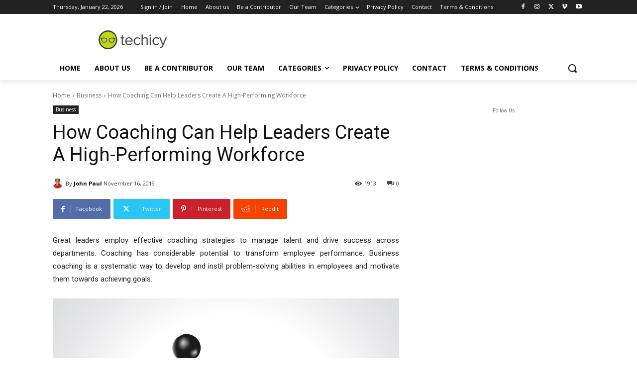

--- FILE ---
content_type: text/html; charset=utf-8
request_url: https://www.google.com/recaptcha/api2/anchor?ar=1&k=6LcBleAZAAAAAL3wH20vP6TnEuA96kqrokr6JIPU&co=aHR0cHM6Ly93d3cudGVjaGljeS5jb206NDQz&hl=en&v=PoyoqOPhxBO7pBk68S4YbpHZ&theme=light&size=normal&anchor-ms=20000&execute-ms=30000&cb=2zuydq3ymjb6
body_size: 49555
content:
<!DOCTYPE HTML><html dir="ltr" lang="en"><head><meta http-equiv="Content-Type" content="text/html; charset=UTF-8">
<meta http-equiv="X-UA-Compatible" content="IE=edge">
<title>reCAPTCHA</title>
<style type="text/css">
/* cyrillic-ext */
@font-face {
  font-family: 'Roboto';
  font-style: normal;
  font-weight: 400;
  font-stretch: 100%;
  src: url(//fonts.gstatic.com/s/roboto/v48/KFO7CnqEu92Fr1ME7kSn66aGLdTylUAMa3GUBHMdazTgWw.woff2) format('woff2');
  unicode-range: U+0460-052F, U+1C80-1C8A, U+20B4, U+2DE0-2DFF, U+A640-A69F, U+FE2E-FE2F;
}
/* cyrillic */
@font-face {
  font-family: 'Roboto';
  font-style: normal;
  font-weight: 400;
  font-stretch: 100%;
  src: url(//fonts.gstatic.com/s/roboto/v48/KFO7CnqEu92Fr1ME7kSn66aGLdTylUAMa3iUBHMdazTgWw.woff2) format('woff2');
  unicode-range: U+0301, U+0400-045F, U+0490-0491, U+04B0-04B1, U+2116;
}
/* greek-ext */
@font-face {
  font-family: 'Roboto';
  font-style: normal;
  font-weight: 400;
  font-stretch: 100%;
  src: url(//fonts.gstatic.com/s/roboto/v48/KFO7CnqEu92Fr1ME7kSn66aGLdTylUAMa3CUBHMdazTgWw.woff2) format('woff2');
  unicode-range: U+1F00-1FFF;
}
/* greek */
@font-face {
  font-family: 'Roboto';
  font-style: normal;
  font-weight: 400;
  font-stretch: 100%;
  src: url(//fonts.gstatic.com/s/roboto/v48/KFO7CnqEu92Fr1ME7kSn66aGLdTylUAMa3-UBHMdazTgWw.woff2) format('woff2');
  unicode-range: U+0370-0377, U+037A-037F, U+0384-038A, U+038C, U+038E-03A1, U+03A3-03FF;
}
/* math */
@font-face {
  font-family: 'Roboto';
  font-style: normal;
  font-weight: 400;
  font-stretch: 100%;
  src: url(//fonts.gstatic.com/s/roboto/v48/KFO7CnqEu92Fr1ME7kSn66aGLdTylUAMawCUBHMdazTgWw.woff2) format('woff2');
  unicode-range: U+0302-0303, U+0305, U+0307-0308, U+0310, U+0312, U+0315, U+031A, U+0326-0327, U+032C, U+032F-0330, U+0332-0333, U+0338, U+033A, U+0346, U+034D, U+0391-03A1, U+03A3-03A9, U+03B1-03C9, U+03D1, U+03D5-03D6, U+03F0-03F1, U+03F4-03F5, U+2016-2017, U+2034-2038, U+203C, U+2040, U+2043, U+2047, U+2050, U+2057, U+205F, U+2070-2071, U+2074-208E, U+2090-209C, U+20D0-20DC, U+20E1, U+20E5-20EF, U+2100-2112, U+2114-2115, U+2117-2121, U+2123-214F, U+2190, U+2192, U+2194-21AE, U+21B0-21E5, U+21F1-21F2, U+21F4-2211, U+2213-2214, U+2216-22FF, U+2308-230B, U+2310, U+2319, U+231C-2321, U+2336-237A, U+237C, U+2395, U+239B-23B7, U+23D0, U+23DC-23E1, U+2474-2475, U+25AF, U+25B3, U+25B7, U+25BD, U+25C1, U+25CA, U+25CC, U+25FB, U+266D-266F, U+27C0-27FF, U+2900-2AFF, U+2B0E-2B11, U+2B30-2B4C, U+2BFE, U+3030, U+FF5B, U+FF5D, U+1D400-1D7FF, U+1EE00-1EEFF;
}
/* symbols */
@font-face {
  font-family: 'Roboto';
  font-style: normal;
  font-weight: 400;
  font-stretch: 100%;
  src: url(//fonts.gstatic.com/s/roboto/v48/KFO7CnqEu92Fr1ME7kSn66aGLdTylUAMaxKUBHMdazTgWw.woff2) format('woff2');
  unicode-range: U+0001-000C, U+000E-001F, U+007F-009F, U+20DD-20E0, U+20E2-20E4, U+2150-218F, U+2190, U+2192, U+2194-2199, U+21AF, U+21E6-21F0, U+21F3, U+2218-2219, U+2299, U+22C4-22C6, U+2300-243F, U+2440-244A, U+2460-24FF, U+25A0-27BF, U+2800-28FF, U+2921-2922, U+2981, U+29BF, U+29EB, U+2B00-2BFF, U+4DC0-4DFF, U+FFF9-FFFB, U+10140-1018E, U+10190-1019C, U+101A0, U+101D0-101FD, U+102E0-102FB, U+10E60-10E7E, U+1D2C0-1D2D3, U+1D2E0-1D37F, U+1F000-1F0FF, U+1F100-1F1AD, U+1F1E6-1F1FF, U+1F30D-1F30F, U+1F315, U+1F31C, U+1F31E, U+1F320-1F32C, U+1F336, U+1F378, U+1F37D, U+1F382, U+1F393-1F39F, U+1F3A7-1F3A8, U+1F3AC-1F3AF, U+1F3C2, U+1F3C4-1F3C6, U+1F3CA-1F3CE, U+1F3D4-1F3E0, U+1F3ED, U+1F3F1-1F3F3, U+1F3F5-1F3F7, U+1F408, U+1F415, U+1F41F, U+1F426, U+1F43F, U+1F441-1F442, U+1F444, U+1F446-1F449, U+1F44C-1F44E, U+1F453, U+1F46A, U+1F47D, U+1F4A3, U+1F4B0, U+1F4B3, U+1F4B9, U+1F4BB, U+1F4BF, U+1F4C8-1F4CB, U+1F4D6, U+1F4DA, U+1F4DF, U+1F4E3-1F4E6, U+1F4EA-1F4ED, U+1F4F7, U+1F4F9-1F4FB, U+1F4FD-1F4FE, U+1F503, U+1F507-1F50B, U+1F50D, U+1F512-1F513, U+1F53E-1F54A, U+1F54F-1F5FA, U+1F610, U+1F650-1F67F, U+1F687, U+1F68D, U+1F691, U+1F694, U+1F698, U+1F6AD, U+1F6B2, U+1F6B9-1F6BA, U+1F6BC, U+1F6C6-1F6CF, U+1F6D3-1F6D7, U+1F6E0-1F6EA, U+1F6F0-1F6F3, U+1F6F7-1F6FC, U+1F700-1F7FF, U+1F800-1F80B, U+1F810-1F847, U+1F850-1F859, U+1F860-1F887, U+1F890-1F8AD, U+1F8B0-1F8BB, U+1F8C0-1F8C1, U+1F900-1F90B, U+1F93B, U+1F946, U+1F984, U+1F996, U+1F9E9, U+1FA00-1FA6F, U+1FA70-1FA7C, U+1FA80-1FA89, U+1FA8F-1FAC6, U+1FACE-1FADC, U+1FADF-1FAE9, U+1FAF0-1FAF8, U+1FB00-1FBFF;
}
/* vietnamese */
@font-face {
  font-family: 'Roboto';
  font-style: normal;
  font-weight: 400;
  font-stretch: 100%;
  src: url(//fonts.gstatic.com/s/roboto/v48/KFO7CnqEu92Fr1ME7kSn66aGLdTylUAMa3OUBHMdazTgWw.woff2) format('woff2');
  unicode-range: U+0102-0103, U+0110-0111, U+0128-0129, U+0168-0169, U+01A0-01A1, U+01AF-01B0, U+0300-0301, U+0303-0304, U+0308-0309, U+0323, U+0329, U+1EA0-1EF9, U+20AB;
}
/* latin-ext */
@font-face {
  font-family: 'Roboto';
  font-style: normal;
  font-weight: 400;
  font-stretch: 100%;
  src: url(//fonts.gstatic.com/s/roboto/v48/KFO7CnqEu92Fr1ME7kSn66aGLdTylUAMa3KUBHMdazTgWw.woff2) format('woff2');
  unicode-range: U+0100-02BA, U+02BD-02C5, U+02C7-02CC, U+02CE-02D7, U+02DD-02FF, U+0304, U+0308, U+0329, U+1D00-1DBF, U+1E00-1E9F, U+1EF2-1EFF, U+2020, U+20A0-20AB, U+20AD-20C0, U+2113, U+2C60-2C7F, U+A720-A7FF;
}
/* latin */
@font-face {
  font-family: 'Roboto';
  font-style: normal;
  font-weight: 400;
  font-stretch: 100%;
  src: url(//fonts.gstatic.com/s/roboto/v48/KFO7CnqEu92Fr1ME7kSn66aGLdTylUAMa3yUBHMdazQ.woff2) format('woff2');
  unicode-range: U+0000-00FF, U+0131, U+0152-0153, U+02BB-02BC, U+02C6, U+02DA, U+02DC, U+0304, U+0308, U+0329, U+2000-206F, U+20AC, U+2122, U+2191, U+2193, U+2212, U+2215, U+FEFF, U+FFFD;
}
/* cyrillic-ext */
@font-face {
  font-family: 'Roboto';
  font-style: normal;
  font-weight: 500;
  font-stretch: 100%;
  src: url(//fonts.gstatic.com/s/roboto/v48/KFO7CnqEu92Fr1ME7kSn66aGLdTylUAMa3GUBHMdazTgWw.woff2) format('woff2');
  unicode-range: U+0460-052F, U+1C80-1C8A, U+20B4, U+2DE0-2DFF, U+A640-A69F, U+FE2E-FE2F;
}
/* cyrillic */
@font-face {
  font-family: 'Roboto';
  font-style: normal;
  font-weight: 500;
  font-stretch: 100%;
  src: url(//fonts.gstatic.com/s/roboto/v48/KFO7CnqEu92Fr1ME7kSn66aGLdTylUAMa3iUBHMdazTgWw.woff2) format('woff2');
  unicode-range: U+0301, U+0400-045F, U+0490-0491, U+04B0-04B1, U+2116;
}
/* greek-ext */
@font-face {
  font-family: 'Roboto';
  font-style: normal;
  font-weight: 500;
  font-stretch: 100%;
  src: url(//fonts.gstatic.com/s/roboto/v48/KFO7CnqEu92Fr1ME7kSn66aGLdTylUAMa3CUBHMdazTgWw.woff2) format('woff2');
  unicode-range: U+1F00-1FFF;
}
/* greek */
@font-face {
  font-family: 'Roboto';
  font-style: normal;
  font-weight: 500;
  font-stretch: 100%;
  src: url(//fonts.gstatic.com/s/roboto/v48/KFO7CnqEu92Fr1ME7kSn66aGLdTylUAMa3-UBHMdazTgWw.woff2) format('woff2');
  unicode-range: U+0370-0377, U+037A-037F, U+0384-038A, U+038C, U+038E-03A1, U+03A3-03FF;
}
/* math */
@font-face {
  font-family: 'Roboto';
  font-style: normal;
  font-weight: 500;
  font-stretch: 100%;
  src: url(//fonts.gstatic.com/s/roboto/v48/KFO7CnqEu92Fr1ME7kSn66aGLdTylUAMawCUBHMdazTgWw.woff2) format('woff2');
  unicode-range: U+0302-0303, U+0305, U+0307-0308, U+0310, U+0312, U+0315, U+031A, U+0326-0327, U+032C, U+032F-0330, U+0332-0333, U+0338, U+033A, U+0346, U+034D, U+0391-03A1, U+03A3-03A9, U+03B1-03C9, U+03D1, U+03D5-03D6, U+03F0-03F1, U+03F4-03F5, U+2016-2017, U+2034-2038, U+203C, U+2040, U+2043, U+2047, U+2050, U+2057, U+205F, U+2070-2071, U+2074-208E, U+2090-209C, U+20D0-20DC, U+20E1, U+20E5-20EF, U+2100-2112, U+2114-2115, U+2117-2121, U+2123-214F, U+2190, U+2192, U+2194-21AE, U+21B0-21E5, U+21F1-21F2, U+21F4-2211, U+2213-2214, U+2216-22FF, U+2308-230B, U+2310, U+2319, U+231C-2321, U+2336-237A, U+237C, U+2395, U+239B-23B7, U+23D0, U+23DC-23E1, U+2474-2475, U+25AF, U+25B3, U+25B7, U+25BD, U+25C1, U+25CA, U+25CC, U+25FB, U+266D-266F, U+27C0-27FF, U+2900-2AFF, U+2B0E-2B11, U+2B30-2B4C, U+2BFE, U+3030, U+FF5B, U+FF5D, U+1D400-1D7FF, U+1EE00-1EEFF;
}
/* symbols */
@font-face {
  font-family: 'Roboto';
  font-style: normal;
  font-weight: 500;
  font-stretch: 100%;
  src: url(//fonts.gstatic.com/s/roboto/v48/KFO7CnqEu92Fr1ME7kSn66aGLdTylUAMaxKUBHMdazTgWw.woff2) format('woff2');
  unicode-range: U+0001-000C, U+000E-001F, U+007F-009F, U+20DD-20E0, U+20E2-20E4, U+2150-218F, U+2190, U+2192, U+2194-2199, U+21AF, U+21E6-21F0, U+21F3, U+2218-2219, U+2299, U+22C4-22C6, U+2300-243F, U+2440-244A, U+2460-24FF, U+25A0-27BF, U+2800-28FF, U+2921-2922, U+2981, U+29BF, U+29EB, U+2B00-2BFF, U+4DC0-4DFF, U+FFF9-FFFB, U+10140-1018E, U+10190-1019C, U+101A0, U+101D0-101FD, U+102E0-102FB, U+10E60-10E7E, U+1D2C0-1D2D3, U+1D2E0-1D37F, U+1F000-1F0FF, U+1F100-1F1AD, U+1F1E6-1F1FF, U+1F30D-1F30F, U+1F315, U+1F31C, U+1F31E, U+1F320-1F32C, U+1F336, U+1F378, U+1F37D, U+1F382, U+1F393-1F39F, U+1F3A7-1F3A8, U+1F3AC-1F3AF, U+1F3C2, U+1F3C4-1F3C6, U+1F3CA-1F3CE, U+1F3D4-1F3E0, U+1F3ED, U+1F3F1-1F3F3, U+1F3F5-1F3F7, U+1F408, U+1F415, U+1F41F, U+1F426, U+1F43F, U+1F441-1F442, U+1F444, U+1F446-1F449, U+1F44C-1F44E, U+1F453, U+1F46A, U+1F47D, U+1F4A3, U+1F4B0, U+1F4B3, U+1F4B9, U+1F4BB, U+1F4BF, U+1F4C8-1F4CB, U+1F4D6, U+1F4DA, U+1F4DF, U+1F4E3-1F4E6, U+1F4EA-1F4ED, U+1F4F7, U+1F4F9-1F4FB, U+1F4FD-1F4FE, U+1F503, U+1F507-1F50B, U+1F50D, U+1F512-1F513, U+1F53E-1F54A, U+1F54F-1F5FA, U+1F610, U+1F650-1F67F, U+1F687, U+1F68D, U+1F691, U+1F694, U+1F698, U+1F6AD, U+1F6B2, U+1F6B9-1F6BA, U+1F6BC, U+1F6C6-1F6CF, U+1F6D3-1F6D7, U+1F6E0-1F6EA, U+1F6F0-1F6F3, U+1F6F7-1F6FC, U+1F700-1F7FF, U+1F800-1F80B, U+1F810-1F847, U+1F850-1F859, U+1F860-1F887, U+1F890-1F8AD, U+1F8B0-1F8BB, U+1F8C0-1F8C1, U+1F900-1F90B, U+1F93B, U+1F946, U+1F984, U+1F996, U+1F9E9, U+1FA00-1FA6F, U+1FA70-1FA7C, U+1FA80-1FA89, U+1FA8F-1FAC6, U+1FACE-1FADC, U+1FADF-1FAE9, U+1FAF0-1FAF8, U+1FB00-1FBFF;
}
/* vietnamese */
@font-face {
  font-family: 'Roboto';
  font-style: normal;
  font-weight: 500;
  font-stretch: 100%;
  src: url(//fonts.gstatic.com/s/roboto/v48/KFO7CnqEu92Fr1ME7kSn66aGLdTylUAMa3OUBHMdazTgWw.woff2) format('woff2');
  unicode-range: U+0102-0103, U+0110-0111, U+0128-0129, U+0168-0169, U+01A0-01A1, U+01AF-01B0, U+0300-0301, U+0303-0304, U+0308-0309, U+0323, U+0329, U+1EA0-1EF9, U+20AB;
}
/* latin-ext */
@font-face {
  font-family: 'Roboto';
  font-style: normal;
  font-weight: 500;
  font-stretch: 100%;
  src: url(//fonts.gstatic.com/s/roboto/v48/KFO7CnqEu92Fr1ME7kSn66aGLdTylUAMa3KUBHMdazTgWw.woff2) format('woff2');
  unicode-range: U+0100-02BA, U+02BD-02C5, U+02C7-02CC, U+02CE-02D7, U+02DD-02FF, U+0304, U+0308, U+0329, U+1D00-1DBF, U+1E00-1E9F, U+1EF2-1EFF, U+2020, U+20A0-20AB, U+20AD-20C0, U+2113, U+2C60-2C7F, U+A720-A7FF;
}
/* latin */
@font-face {
  font-family: 'Roboto';
  font-style: normal;
  font-weight: 500;
  font-stretch: 100%;
  src: url(//fonts.gstatic.com/s/roboto/v48/KFO7CnqEu92Fr1ME7kSn66aGLdTylUAMa3yUBHMdazQ.woff2) format('woff2');
  unicode-range: U+0000-00FF, U+0131, U+0152-0153, U+02BB-02BC, U+02C6, U+02DA, U+02DC, U+0304, U+0308, U+0329, U+2000-206F, U+20AC, U+2122, U+2191, U+2193, U+2212, U+2215, U+FEFF, U+FFFD;
}
/* cyrillic-ext */
@font-face {
  font-family: 'Roboto';
  font-style: normal;
  font-weight: 900;
  font-stretch: 100%;
  src: url(//fonts.gstatic.com/s/roboto/v48/KFO7CnqEu92Fr1ME7kSn66aGLdTylUAMa3GUBHMdazTgWw.woff2) format('woff2');
  unicode-range: U+0460-052F, U+1C80-1C8A, U+20B4, U+2DE0-2DFF, U+A640-A69F, U+FE2E-FE2F;
}
/* cyrillic */
@font-face {
  font-family: 'Roboto';
  font-style: normal;
  font-weight: 900;
  font-stretch: 100%;
  src: url(//fonts.gstatic.com/s/roboto/v48/KFO7CnqEu92Fr1ME7kSn66aGLdTylUAMa3iUBHMdazTgWw.woff2) format('woff2');
  unicode-range: U+0301, U+0400-045F, U+0490-0491, U+04B0-04B1, U+2116;
}
/* greek-ext */
@font-face {
  font-family: 'Roboto';
  font-style: normal;
  font-weight: 900;
  font-stretch: 100%;
  src: url(//fonts.gstatic.com/s/roboto/v48/KFO7CnqEu92Fr1ME7kSn66aGLdTylUAMa3CUBHMdazTgWw.woff2) format('woff2');
  unicode-range: U+1F00-1FFF;
}
/* greek */
@font-face {
  font-family: 'Roboto';
  font-style: normal;
  font-weight: 900;
  font-stretch: 100%;
  src: url(//fonts.gstatic.com/s/roboto/v48/KFO7CnqEu92Fr1ME7kSn66aGLdTylUAMa3-UBHMdazTgWw.woff2) format('woff2');
  unicode-range: U+0370-0377, U+037A-037F, U+0384-038A, U+038C, U+038E-03A1, U+03A3-03FF;
}
/* math */
@font-face {
  font-family: 'Roboto';
  font-style: normal;
  font-weight: 900;
  font-stretch: 100%;
  src: url(//fonts.gstatic.com/s/roboto/v48/KFO7CnqEu92Fr1ME7kSn66aGLdTylUAMawCUBHMdazTgWw.woff2) format('woff2');
  unicode-range: U+0302-0303, U+0305, U+0307-0308, U+0310, U+0312, U+0315, U+031A, U+0326-0327, U+032C, U+032F-0330, U+0332-0333, U+0338, U+033A, U+0346, U+034D, U+0391-03A1, U+03A3-03A9, U+03B1-03C9, U+03D1, U+03D5-03D6, U+03F0-03F1, U+03F4-03F5, U+2016-2017, U+2034-2038, U+203C, U+2040, U+2043, U+2047, U+2050, U+2057, U+205F, U+2070-2071, U+2074-208E, U+2090-209C, U+20D0-20DC, U+20E1, U+20E5-20EF, U+2100-2112, U+2114-2115, U+2117-2121, U+2123-214F, U+2190, U+2192, U+2194-21AE, U+21B0-21E5, U+21F1-21F2, U+21F4-2211, U+2213-2214, U+2216-22FF, U+2308-230B, U+2310, U+2319, U+231C-2321, U+2336-237A, U+237C, U+2395, U+239B-23B7, U+23D0, U+23DC-23E1, U+2474-2475, U+25AF, U+25B3, U+25B7, U+25BD, U+25C1, U+25CA, U+25CC, U+25FB, U+266D-266F, U+27C0-27FF, U+2900-2AFF, U+2B0E-2B11, U+2B30-2B4C, U+2BFE, U+3030, U+FF5B, U+FF5D, U+1D400-1D7FF, U+1EE00-1EEFF;
}
/* symbols */
@font-face {
  font-family: 'Roboto';
  font-style: normal;
  font-weight: 900;
  font-stretch: 100%;
  src: url(//fonts.gstatic.com/s/roboto/v48/KFO7CnqEu92Fr1ME7kSn66aGLdTylUAMaxKUBHMdazTgWw.woff2) format('woff2');
  unicode-range: U+0001-000C, U+000E-001F, U+007F-009F, U+20DD-20E0, U+20E2-20E4, U+2150-218F, U+2190, U+2192, U+2194-2199, U+21AF, U+21E6-21F0, U+21F3, U+2218-2219, U+2299, U+22C4-22C6, U+2300-243F, U+2440-244A, U+2460-24FF, U+25A0-27BF, U+2800-28FF, U+2921-2922, U+2981, U+29BF, U+29EB, U+2B00-2BFF, U+4DC0-4DFF, U+FFF9-FFFB, U+10140-1018E, U+10190-1019C, U+101A0, U+101D0-101FD, U+102E0-102FB, U+10E60-10E7E, U+1D2C0-1D2D3, U+1D2E0-1D37F, U+1F000-1F0FF, U+1F100-1F1AD, U+1F1E6-1F1FF, U+1F30D-1F30F, U+1F315, U+1F31C, U+1F31E, U+1F320-1F32C, U+1F336, U+1F378, U+1F37D, U+1F382, U+1F393-1F39F, U+1F3A7-1F3A8, U+1F3AC-1F3AF, U+1F3C2, U+1F3C4-1F3C6, U+1F3CA-1F3CE, U+1F3D4-1F3E0, U+1F3ED, U+1F3F1-1F3F3, U+1F3F5-1F3F7, U+1F408, U+1F415, U+1F41F, U+1F426, U+1F43F, U+1F441-1F442, U+1F444, U+1F446-1F449, U+1F44C-1F44E, U+1F453, U+1F46A, U+1F47D, U+1F4A3, U+1F4B0, U+1F4B3, U+1F4B9, U+1F4BB, U+1F4BF, U+1F4C8-1F4CB, U+1F4D6, U+1F4DA, U+1F4DF, U+1F4E3-1F4E6, U+1F4EA-1F4ED, U+1F4F7, U+1F4F9-1F4FB, U+1F4FD-1F4FE, U+1F503, U+1F507-1F50B, U+1F50D, U+1F512-1F513, U+1F53E-1F54A, U+1F54F-1F5FA, U+1F610, U+1F650-1F67F, U+1F687, U+1F68D, U+1F691, U+1F694, U+1F698, U+1F6AD, U+1F6B2, U+1F6B9-1F6BA, U+1F6BC, U+1F6C6-1F6CF, U+1F6D3-1F6D7, U+1F6E0-1F6EA, U+1F6F0-1F6F3, U+1F6F7-1F6FC, U+1F700-1F7FF, U+1F800-1F80B, U+1F810-1F847, U+1F850-1F859, U+1F860-1F887, U+1F890-1F8AD, U+1F8B0-1F8BB, U+1F8C0-1F8C1, U+1F900-1F90B, U+1F93B, U+1F946, U+1F984, U+1F996, U+1F9E9, U+1FA00-1FA6F, U+1FA70-1FA7C, U+1FA80-1FA89, U+1FA8F-1FAC6, U+1FACE-1FADC, U+1FADF-1FAE9, U+1FAF0-1FAF8, U+1FB00-1FBFF;
}
/* vietnamese */
@font-face {
  font-family: 'Roboto';
  font-style: normal;
  font-weight: 900;
  font-stretch: 100%;
  src: url(//fonts.gstatic.com/s/roboto/v48/KFO7CnqEu92Fr1ME7kSn66aGLdTylUAMa3OUBHMdazTgWw.woff2) format('woff2');
  unicode-range: U+0102-0103, U+0110-0111, U+0128-0129, U+0168-0169, U+01A0-01A1, U+01AF-01B0, U+0300-0301, U+0303-0304, U+0308-0309, U+0323, U+0329, U+1EA0-1EF9, U+20AB;
}
/* latin-ext */
@font-face {
  font-family: 'Roboto';
  font-style: normal;
  font-weight: 900;
  font-stretch: 100%;
  src: url(//fonts.gstatic.com/s/roboto/v48/KFO7CnqEu92Fr1ME7kSn66aGLdTylUAMa3KUBHMdazTgWw.woff2) format('woff2');
  unicode-range: U+0100-02BA, U+02BD-02C5, U+02C7-02CC, U+02CE-02D7, U+02DD-02FF, U+0304, U+0308, U+0329, U+1D00-1DBF, U+1E00-1E9F, U+1EF2-1EFF, U+2020, U+20A0-20AB, U+20AD-20C0, U+2113, U+2C60-2C7F, U+A720-A7FF;
}
/* latin */
@font-face {
  font-family: 'Roboto';
  font-style: normal;
  font-weight: 900;
  font-stretch: 100%;
  src: url(//fonts.gstatic.com/s/roboto/v48/KFO7CnqEu92Fr1ME7kSn66aGLdTylUAMa3yUBHMdazQ.woff2) format('woff2');
  unicode-range: U+0000-00FF, U+0131, U+0152-0153, U+02BB-02BC, U+02C6, U+02DA, U+02DC, U+0304, U+0308, U+0329, U+2000-206F, U+20AC, U+2122, U+2191, U+2193, U+2212, U+2215, U+FEFF, U+FFFD;
}

</style>
<link rel="stylesheet" type="text/css" href="https://www.gstatic.com/recaptcha/releases/PoyoqOPhxBO7pBk68S4YbpHZ/styles__ltr.css">
<script nonce="8gslB64vt1F0BqWQsoGWpA" type="text/javascript">window['__recaptcha_api'] = 'https://www.google.com/recaptcha/api2/';</script>
<script type="text/javascript" src="https://www.gstatic.com/recaptcha/releases/PoyoqOPhxBO7pBk68S4YbpHZ/recaptcha__en.js" nonce="8gslB64vt1F0BqWQsoGWpA">
      
    </script></head>
<body><div id="rc-anchor-alert" class="rc-anchor-alert"></div>
<input type="hidden" id="recaptcha-token" value="[base64]">
<script type="text/javascript" nonce="8gslB64vt1F0BqWQsoGWpA">
      recaptcha.anchor.Main.init("[\x22ainput\x22,[\x22bgdata\x22,\x22\x22,\[base64]/[base64]/[base64]/[base64]/[base64]/UltsKytdPUU6KEU8MjA0OD9SW2wrK109RT4+NnwxOTI6KChFJjY0NTEyKT09NTUyOTYmJk0rMTxjLmxlbmd0aCYmKGMuY2hhckNvZGVBdChNKzEpJjY0NTEyKT09NTYzMjA/[base64]/[base64]/[base64]/[base64]/[base64]/[base64]/[base64]\x22,\[base64]\\u003d\\u003d\x22,\x22wogIGsKidMKPX1Axw5PCl8K1fcOTazQ7QMOwacOQwrjCozc0WBZiw4VkwpfCgcKFw5k5AsO8CsOHw6I6w47CjsOcwqlEdMOZW8ORH3zCkcK7w6wUw4ltKmhFSsKhwq4Jw4w1wpcqd8KxwpkQwplbP8O/[base64]/[base64]/DkcOqK8KET8K1wobDhE9AYUs9wpXCjMOhTMONwqI5CcOhdTzCiMKgw4nCrjTCpcKmw4LCm8OTHMO1ZCRfQ8KPBS0qwolMw5PDjDxNwoBxw5cDThbDs8Kww7BfK8KRwpzChAtPf8Oaw77DnnfCtD0xw5sIwqgOAsKtQ3w9wonDkcOUHUJqw7USw4HDritMw5LCvhYWSg/Cqz4mTMKpw5TDq0F7BsOjYVAqHMOdLgs/w6bCk8KxAxHDm8OWwr/DoBAGwqjDiMOzw6Ikw7LDp8OTHMORDi1JwrjCqy/[base64]/ClcKcCsK1S8KYDsODEcO+w7DCmcOYwrbCrl4tDCodQlFMasKLN8OZw6rDo8OLwr5fwqPDvEYpNcKzcTJHBsOFTkZ2w6gtwqESCMKMdMOXIMKHesO+GcK+w58FQm/DvcOTw4s/b8KNwrd1w53CrVXCpMObw7LCg8K1w57DtMOqwqE9wrxtVsOPwrFMcD7DicO4GsKjwoswwpTCkkbCgMKPw4DDkDPCrMKsRT8Qw4HDsDULcxFdVSFPIWhpw5LDj2teL8OYa8KvIS8fSsK0w4XCmW9MXDXCpi9/aSACCnvDjVbDtTHCohjCpcKLLsOidMKfQ8KPBsO0YUw0ax5RQMKULHk0wq/CmcOBc8KGwqouw7M5w7jCgsOkwrQAwqTDljfCt8OYEcKVwqBnFgYDFSrCu24OIUvDu0LCtFE0wrMlwpDChBIoYMKwTcOtQcKww6/DmVd1RBvCscOLw58Nw44RwqHCu8ONwrBibXoQfcKhcMKAwpRBw4N9w7EAZ8Kywo5yw5l9wqssw6PDhcOjK8O7bkk3w6/DscKUBsOvFybCn8OUw5HDhMKOwpYDdsK3w43CqArDjcK3wo/CnsOwRsOvwq/Ci8OQKsKdwoPCqMOWWsO8wptUDcK0wpbCh8OAasOfAcOzJXbDoU0Pw6ZGw5vCn8OXMsKlw5HDm25bwrTCkMK/wrlMZSrChMOkSsKzwoDCqFvCmjUYwpkMwowOw4tRegHDlFRawpfDtcK5WMKqLljCtcKWwokcw57DmAJrwp9jMiPCmWjCohM/wpohwqwjw58CKiHCjsKyw4JhE1ZmDl84P001b8OLcycfw5xOw5bDvcOzwppkM1FdwqczJjt/[base64]/DkFDChsKAZR/ChsKMwqvDjcOqGWMiLVwiw5tQwrZpwpZHwox/DFDChkjDuiDCgkUBU8OzMA0mwoMFwrLDi3bCj8OSwqt4YMKSYwTDtTPCtsKWcVLCq1zCmTAafMO4WVc3QH/DtsOVw60FwoUJe8OMw5vCoF/[base64]/OcO/woTClcO3fAfDicKAI3cywqzDusKXdDIdw6xafcOYwoLDm8ORwpUNw5B1w4fCkcK/CsOKDkYgH8OBwpIsw7/ClsKIQsOtwrnDnnvDhMKeZMKZYsKMw5pww53DphZ0w6DDgcOkw6/[base64]/[base64]/DncK3Ry3CpsKwf282BcOZw4PDrz/DgUkpIcKTSnfCjcKsVmUNJsO7w6bDusO+H2p/worDtzLDs8KwwoXCh8OWw6gfwpHDpRA8w6wOwoBuw6dgKXPDtcOGwq8awp8kO00Pw5giG8Oxw6bDqxlQHsONd8OIa8Kgw5vDqsKqWsKGP8KSw5TChxDDr1LCkQ/Dr8Kjwo3ClMOmDFfCtAB5f8OJw7bCi2dEIyVAaToXbcOGw5BVdBADHRBjw5lvw5k+wrBrN8KBw6ZxJMObwpUpwr/CmcO8XF0UIBLCigxrw5LDq8KAE2QswqorJsOSw7zDvlDDsw13w7sDI8KkKMOTI3HDgQPDqsK4wonDg8K1IT0CUS1Gw64ywrwjw7vDgcOIeWvCosKGw6pXHhVAw5RMw6zCs8Omw5sSG8OkwpnDmx7Dsy5aFsObwo5/CcKrbUzDsMKDwq53wqzCocKdTy7DrcOMwpY3w4wiw4DChzYracK4CDtvZV3CnsKyMgIjwpjDr8K1OcOOw5/ClTQKXsKlYMKGw5rCpHEKeGXCiCYSOsKlEsKpw558OlrCrMOtES9BDgRrZBhfDsOJMmXDkx/Dq0EHwrTDvVpRwpRwwo3CiE3DkBBhKXzDv8O8aGHDljMhw6XDgBrCrcObVMKbGQV7w7zDuk/[base64]/[base64]/[base64]/DlMOxwoF2TMOfw6/Cgyo/w4sNDcO3DBfCj37DgV8ISxnCtMOaw5jCjD4fOXs7F8KywpJxwptDw6PDqEUoNyPDkS/DtsKAGA7CscOqw6Uhw5IHw5Vtwp9SA8KCelUAesOiw67DrjdDw6bCs8ONwq9XW8KvCsOxw5kRwpvChiTCpcKMw6DDnMOFwr9Zw4/Ct8OhbBhww5bCgcKYw40tUcOOFx4dw4N7NlDDjsOSw6J2cMOJdi9+w6nCg0w/I3VxW8O2wr7CtAYfw4UxIMKoBsOaw47Di2HCtnPCksOtW8K2VRnCm8KcwovCiHE1wp1Vw6g/KMKJwqgmcjXCsVA/ejYRfsOawr3Dtj5MawcKw7XCs8KeccO1woPDo0zDlEbCtsOowpMDQy5Sw6whMcKvMcOHw5vCuXMcRMKfwrdiRMOgwonDgB/DuHLCgmklc8Ozw5QrwpBaw6NOcF/[base64]/CMKPP8OfwrnDnGxHw4/[base64]/Cn8OCO8KZwrHDjHPDkMODdSjDj0dVwoxgGsO+wq/[base64]/DnCnDlipNU8Oew5rDl0/DnsK0MgPCnQxIwpjDkcOawpdJwqYwR8OLwpnDjMOtCjpKYjPCkn4MwopFw4doMcOIw6XDkcO6w4U4w7g1Bw4hbFbCp8K/eCHCnMK+dcKRDizCp8KwwpXDk8OQDMKSwocmZ1UewqPDo8KfR23CkcKnw5LDksOfw4UnKcKKO3dwHh9sAMOhKcK1Q8OpBSPCiRTCu8Opw69ZGhTDjcKYwo/Dmyd8VsOfwpNTw69Hw50hwqLCnVkZQSfDtk3DqMKCb8OxwoV6wqTDqMO0wrTDt8OdC3FISWjDrn5/w47CuREEesOgOcKswrbDgsORwoXChMK6wrESJsO3wqDCrMKBfsKsw4wefcKcw6fCt8OFCMKWFlLDiR7DicKyw7FkdF8MXcKQwpjClcOBwqsXw5REw7kmwpx7woQww6dXCMK0I0s/wqfCrMKewpDDpMKxeQQvwr3ClcONwr9lQiDCgMOtwq8weMKfZx8WCsKmIABOw6lnP8OaDSt0W8K6wpVWFcKXRQ/[base64]/w7vDuMKqw5BfeX3Cr8Kzw7Rxw6zDr8OiOsKIXcKVwqPDlcOdwrUYfMO2fcKxVMOKwr4yw5VyYmR6XVPCq8KrFgXDhsOMw4ppwrTDocOacU7Dnmdywr/DsyA/D08GH8KEesKHYFtBw6fDm3FOw7LCozVZJcK2dgrDl8OEwpMowpp2wrYrw7XCu8Kqwq/DuArCsGpiw71YdcOYR3rDp8K+KMKoCVXDmSkgwq7Cs2bCvsKgw4bDpF8cRy7CoMO3w5kyXMKhwrFtwr/CrhTDkhwsw4Q7w7F/wqjDjDshw5sSFsOUew5FSAXDv8OrfxrCq8O/wrplw5Vww7HCs8Obw7k0UcO0w5EBPRnDk8Kqw6YfwqgPV8O2wrVxLMO4wp/CrCfDpn3Cr8OdwqN1fDMEw6x2ecKYdmQPwrE7CcKhwqbCiWEhGcKGRMK4WsKUFMO4Eg7DkGLDp8KGVsKFMG1Gw59RIA7Cp8KAwqMvFsK+AcKnw57DlF/CpA3Dkj1bBMK0asKOwqvDgFXCtQphfQ3DpDwRw7Fuw4dKw4DClUPDncOuBDjDr8OxwqEcHsKzwqDDsWTCpMKcwp0rw4gOScO/esOHL8KbTcKPMsOHeHPCsm3Co8O1w6bDpznCrTo/w54qOl3DqMOww4DDlMOWV2bDmTTDqcKuw7jDo3E3W8KzwqMNw7LDmgTDhsKUwqUywpcxbXrDiSN/SWbDssKiT8O6OcORwoDDljJ1JMOowoR0w7/[base64]/CvSAbw7PCjQNbCsK7asKowpTDhVBQwo4zw47CrMKhwoLCpTEuwoBTwrBqwpPDoQZyw6gBGwIHwq0uNMO4w6HDjXNJw754BMO1worCmsODwpbCvE5QZVQoFA/CpsKHXSrCqRk7ZcKhPMOiwqBpw63Dn8O3AxltScKGTcOBZ8O1w5U4w6DDosKiHMKINsOyw7VyXTZMw7UgwqVIdCYWElPDtcO9Rx7CicK+woPCrkvCpMK5wprCqQwLdkEMwo/[base64]/DnztUw7DDmG0SEFo4QH8hwr1eKkQvdHjDnsOqw6LDj27DkWPDjgDClngwVnRxeMO5wq/DrTpKRcOTw6ZAwrPDoMOTw5NKwpVqIMO4bMKcHi/CicK4w5dlKMKJwoJZwp/CgnfDocO0IQ/CvFo0QDrCi8OMWcKfw605w6PDicObw6/CmcKhHMOcw4IIw7DCpTHCncOEwovDtsOAwq13w79aaWtvwoYqK8OIJ8O+wrkAw4vCvsOQw6k4AC/CisOxw4vCtiXDqsKDH8KRw5vDj8Oww5bDuMKYw7LDjhgwCWcMKsOfbnHDpADDlHkSXUIdU8Oawp/DssK8fcKsw5A5DsK9NsKHwqIxwq4FZcOfw4c4w53CkmAtfmE4woDCsVrDlcKBF1bDvcKFwpE3wp3CqSLDiRowwpE6LsOPw6d8w4gmc1/[base64]/[base64]/DuMKkwoPDsMKFw6PDvW/Co8KhG0LChcO1I8KlwqdhF8KURMOZw6cPwrUOARfDhArDoU0NfcKWGETCoBDDj1svWSpcw4gtw4lIwp0+wrnDhFjDmMK1w4YKfMOJBXPCjys3wrHCk8KGGl8IacOaR8KbSmbDk8OWSzBpw78CFMK6dsKSY1xON8OHw7fCkV95w656wqLCqnHDog7Ciw5VbS/CiMKVwrnCtsKUcWDCmcO0TlILNlQew7/CjcKFXsK0DRrCsMOPPCFbfB4bw6o9U8OTwpXCpcKHw5g6ccO4Y2gKwrnDnC5nQsOowrXDm3B7RDBywq/Do8ONKMOsw7LCsgp5RsK5REjDtU3CuUcMw5QrCcOuR8O2w6LCjWfDg1REM8O2wqthV8O/w7rDmcKkwqBndmgOwojCpcOtYApTZT7ClzcKY8OZUcK0JF1Iw5/Dol7DicKMK8K2Q8KfEMKKaMKsK8K0wqRxwq04Jg7Dq18SE2TDi3bDmQEXwr8VDzdPWDUbFSTCscKdbMOeBMKew6zCpSHCpi3DqcO7wobDm1AVw4rCjcOLw4IEKcObQsK8wobCum/DsyvChTpVV8KRfgjDly5qRMKQw5kywqlAZ8KFPW56w67DhGdreV8Fw7fDq8OEPBfCo8KMw5rDhcOewpAuBUN9w47CpcK/w55GBMKOw6DDsMKFKsKrw7nCoMK4wqvCunIwKcOjwqVlw75MHsKdwp3Ck8OMMnHDhsOvFnrCo8KbAinCtcKlwqrCr27DjBrCt8O6woxEw6TDgsO7KGHDmjvCv2fDm8OOwqLDkA/[base64]/CoW9iw68gwrHDvWN1J27DiHbDgcK2w7JCw4trGsKyw4HDmGHCosO+wr5fw7HDr8Odw6jDh37Ds8Kpw58JQMOvcgHChsOlw6UkQ01zw74FbcOtwqbCnn/[base64]/CmsORYW42w5V2w7Vcw4RXWcK9XcOYJl3CtMK9EcKWfC8VR8OJwqocw6pgG8K4SkExwqXCsW0RBsKyDHjDlEnDkMK1w7TCllpYY8KAPMK8LgvDm8OubTzDu8Ojb2TCt8K/[base64]/GWRnU8KcSMO6DU/Dqj8zw4VsAXnDhxg+HGrCvMKwDcOaw4TDl18Fw7M5w7I/wpfDnDs5wqTDscOAw7BlwojDiMKQw6o3YMOCwoTDozQYeMK3BMOkGBhPw79SCTXDsMKQWcK8w549UMKLfFnDgVHCp8KnwpPCucKDwrtpDMKtTMOhwqTDtsKbw71Mw7bDijLCscKJwo8ufCV2GjYowpXCp8KtccObHsKBYi/DhwDCqcKOwqIpw40BK8OiWQQ9w4bCi8KoHEdEbX/[base64]/DjcKdw7zCocOFESoqw5jDlU1gQA/ClsOnwrbCucOhwp3Do8Kpw4PCgsOZw4BXMGTDqMKpaHMIG8OKw7Ysw5vCgcOJw5DDrWjDisKCwrzDoMKZwosuOcOfMWrCjMKhaMKGHsOrw5jDgEluwosPw4AxRsK8GUzDgMKVw6HCpVjDq8OLw47CjcOxTTUkw4/CoMKMwo7DuElgw4tVW8Kzw6YLAsObwptywrtCUn9BTmfDkT9fZ1tOw6tqwprDkMKVwqbDlSB0wpNXwp4TP1ErwpXDr8O2WMOyacKxbcOzf28FwpJJw5DDkFLDiCTCtVgIJMKbwqZoCsODw7QqwqPDhX/[base64]/JlTCgsKnf2doTXM7wrXCssKvFgTDsyTDsk86F8OQVsKZwrEIwozCosKMw7HCtcOTw6scP8KKw6pGa8KdwrLDtWjChcKNw6DCkEIRw7TCoWrCpiLCmMOTZQLDp2hHw7fCmTYnw4/DksKEw7TDoQfCjcO4w4lQwprDpkrChcKcKB8Fw7fDlHLDicO2YMOJQcOWLlbClwBhUMK2ZcO0IQzCjcKdw4l0VSHDgGZ4GsKRw5XCmMOELMOEYMK/O8K8w6TDvEfDgCrDlcKWWsKfw5xmwrHDlz9mU3LCvEjCgGgMXFlsw5/DggPCuMK5NGLDhsO4RcOAYcKxTVzCisK/wrzDscKDJQfCpzzDn1QSw7vCg8KDwoLClsKiw6ZcTBrDucKSwptwEcOuw4XDj0nDhsOewobDt2RbZcOvwpEaIcKow5fCsFAzPA7DpEQUwqjDncOHw7glByvCmDVQw4HCkUsxHhnDsF1TbsONw7pHD8O1MCF/w4rDqcKbw63DhcK7w7HDhUTCisOUwqrDiRHDs8OBw4rDncKZw4VHSyDDuMKKwqLDrsOLAUwfG1PCjMOzw4wJLMOPe8Oiw6Z7csKiw5lHwqnCpcO3w7TDnsKcwpHCi0TDjD/[base64]/ZkVdVh8bwoDCt8OwX8KRw4vDlMK4UcOjw6sOB8OKAFDCjU3Dvk3CoMKUwpXCiiAbwpZbNcOYP8K4NMODH8ObdzvDm8O/wqQRACnCvChMw7HCripFw5FvYmVEw44bwoZkwrTCuMOfZMO1R20Rw6xgTMK/wo/CmMO7NWnCtX4Iw4kzw5jDj8OeHnXDicOpc1/[base64]/DqjATdSDDvcKXX8ORwpQ5QzDDoGlgwpnDsRPCr3vDusOSZMOmd3bDuxXCuBXDgcOhw4nCtMOJwoHDiQo0wovCs8KiI8OGw4RUXcKiUsK6w60FCMK2wqd9ScK7w73CiiwzFwDCicOOUyxNw4F8w7DCp8K9F8K5wrlXw6zCvsOCI2UABcK/I8OnwpjDqG/Du8Kow6bClsKsI8OIwq7Ch8KSS3bDusOkDMONwpFcOTgvI8O7w7FTJsO2wo/[base64]/DqcORwpDDrWPCvVwdIsOUY2PDncKlwq0IwqzClsKewrvCm1A/w4Y4wo7DskTDjx9ORHQZTcKNw4DDl8OZWsKWO8OtF8O1bHkDAyBvXMKAwqFnHwPDkcK8w7vCsHt7wrPCpGZGNsK7SC3Dj8ODw5DDvcOiTCRiDsKrdHrCrD4Mw7vCkcKRAcKIw4jDsy/Dqg3DrFPDs13CvsOWw5/CpsKTw6Qlw73DrBTDicOlfDpCwqAzwpPDoMK3wqvCvcO+w5ZVwpXDhsO8DG7ChzzCpXlcD8KtbcOaH1FFMAjDnUAaw7gvwobCrlBdwqkgwohUIg/CrcKnwqvDvsKTaMOAAsKJUhvDpg3CuknCj8OSM2rCjcOFFxdZw4bCn1TDi8O2woTDqDHDkSo7wrQDecO+fkcnwp8iOxfCo8Khw7hAw6swZ3PDmlh/w4x0wpjDrjTDiMKpw5wOIB/[base64]/DmMKmIBXDljF5wqgxa8K5M8OrSQfCmTklf0BUwrPClWkPVB16U8KuBsKywqU5wptMRcKsPRPDjkfDrcKEdkPDgzM9GsKEw4TCsnfDpMK6wrpgWQbCg8OvwoHCrVEXw6XDqHDDgsO6w47CmBbDgUjDtsOUw5ZXGcO9DcOqw51gWgzCrkgzYsOTwrQvwr/DpHjDk3PDkMORwpzDjkHCqcK6w4nDssK+VV5jL8KCwpjCl8OxU3zDukzCu8OTeyPCu8KzcsOUwqLDiFPCiMOtw6TDol0jw6YdwqDDk8OVwq/ChjZdVBTCi0HDm8KQf8KvCApcCgk1b8KRwrhVwqPDuV4Ow5MIwqtMMFJgw7ktHQ7CnHjDqwViwrFew7HCpsKmJcKyDR0/wqfCssOEBTR7wr0sw5N0fhjDqsObw54nH8O5wobDvjVeL8O2wrnDmVRdwo5HJ8OiXFvConPCocOMw7ROw4zCrMK8wobCsMK/fCzCkMKQwqscG8OJw5XDuU0owphKbxA4w49+w5zDqsOOQCUSw4low5HDo8KUBMKAw5Yjw7sdBcKzwooowp/[base64]/DvcO/w4RYwqV8dRg2HiNWw7rCksKhwoptJmTDvy/DmMOEw5bDsQzDpcOvBiDDicK/AsKmVMK5wo7CjCbCncKvw6PCnwbDqcORw6bDqMOaw7RWw74fasOpURLCgcKfwpXCvmHCu8Kbw7bDvCM8McOgw6rDiiTCqn/CqMOsDkrDrBXCk8OUHnDCmVsQd8KzwqLDviA0WgzCq8KWw5oWQ1cxwo/DjhjDiB9IAkdzw4zCqglhT25YOgHChF97w6jCuE/[base64]/UzvDlAR7wrfDp18CU8Oowqw0flrDosKZUFnCnsOYCcOKD8OqOsOtey/CrMK4woTCv8KnwoHClhBDwrNDw5d/w4INT8KXw6MyemfCjsO5RUDCo1kDHAB6Zg/DvsOMw6rCgsO4wpPCgHDDmwlFPjbDgkByEcKzw6LCgsObw5TDm8OiHsO8bwTDmcKxw7Ysw5BBKMOSTcO/Y8KOwpVgCi1kZcOZW8OEw6/[base64]/CrwnDgmbCvsKSwoZZX8OwwpZ1L3nDkFUIOR3DisOgUsKSF8O4w73DkRZbeMKwDE3DlsKxf8OMwqxuw59Zwqh/YMKqwodQVcOmUClPwqxQw7jDjWHDhk87MHfCjH7CrBhlw5M8wo/ConkSw4/DpcKnwoYgC1XDo2rDtcONJnrDmsOUwpwTM8KdwrnDgD1gw6wTwqbClMOvw7sow7NmCH/ClTAFw61wwrPDlMOfAl7Chm1FK0TCocOOwoMHw5HCpyvDt8OCw7LCh8KBB1wMwpVdwrsGEMO6H8KWw4nCvcOFwp3CjMOKwqIkTVjCuFdNJCpqw5xjYsK1w5tPwrRywoDCo8KyKMOjWyrDg0PDlx/Cn8O0ZR1Jw7vCgsOweGrDlVgYwrnClsKlw6HDq1FOwpU0HTDCrsOmwphbwqJzwoAZwrPCgzvDgMKPdj3CgygPGRDDuMO1w6/Co8KlaE8hw5DDh8ObwoZNw6Aww49fBhnDv27DmMKJwpjDtcKQw6sPw6nCnV/DuQFEw7XDh8K6V0BSw5Edw67DjUggXsO7fsOIfMOMSMOywpvDtG3DkcO0wrjDlVsIEcKHBsO8X0PDqAI1S8KgUcO5wpXDtWdCehXDi8Kbwp/DhMKuwogPJh7DjwDCj0MaPF1gw4J0E8O0w43Dk8KUwp7DmMOqw6LCrcK3F8K1w60aAMKIDjMob2nCocOrw5oCwqAowoUuJcOEworDkANgwqE4eVN/wqxDwpduGsKbQMOBw57Dj8Otw6JPw73CjMOUw6nDg8OBf2rDj1zCpU1hXg9UPGvCg8OaYMKYdMKuNsOCEMOIQcOYesOwwpTDsgYzcMKzR08iw7bCuzfCjcOPwrHCkCLDoRN6wp4dw5zCqmUlwp/CvcKhwqzDrXnCgyrDuSTCuH4Vw7/[base64]/DosO9wo/[base64]/woA7w401w4zDvFl8B8KFw6U6w5cCwpDCjn4qc1LCs8OzXXYzwo/CtcOwwrbDiSzDs8KOaXktAxBxw7k+w4HDr0rDiCxRwpxwCkLCpcKzNMOjccK7wpbDkcK7wrjDhCvCh2g7w4PDpMKuw7gFOMKQa0DCh8KoDEfDkSgNw6x6wr91N1bCjV9Ew4jCiMOswq8Vw7cEwqXCj0syXMKEwpwzwo5owqo+Uz/CgF7CsAVPw6DCmsKGwr7Cvi5Iwpw2LSPDoEjDjcOVZsKvwr/[base64]/Dg8OZHsOmFMKjw559P8KqwoALw6/DscOiVsOPwqPDn1BowrrDoBkUw6QrwqXCkw8dwqXDhcOuw51QHMK3d8OYeDzCtA1bTmsrHcKrcsKzw6oeIm/DljrCv17DmcOCw6fDvSoHwozDtFjCtjvCm8K4HcOHLMKuw7LDmcKuV8Kcw6rDisKjMcK2w4FPwrQTPsKYKMKhZcOww4IGcWnCssKmw5rDhkNQDW7Cq8ObV8OewqNjC8OnwoTCtcOhw4fCrMKIwqTCpjTCnMKsX8OFBsKYUMO/woItFMOqwo0gw7BAw5I+e0zCjcK5bcOeMQ/[base64]/ChcKfw6UDw5/Dt0taw4jDnsKiw7bCocKpw6zDtWFUwotww47Cl8KXwp3DvxzDj8Oww6oZNn0sCwfDs3FOXE3DtxjDsQlFbMOBwrDDmjHCv3VgIMODw6dODsKhKgTCq8KfwpN9MMODEg/CsMOLwqTDgsOWw5DCijzChRc6TxMlw5bDnsO8GMK7dkh7B8Kgw7Muw7LCm8KMwrfDosO4wpTDqsKcDlnCowYAwrdRw4HDmMKCeCbCoTx8wpsqw4PDocOww5XChVY0wq/Dkh1nwpktOlLDrMOwwr/[base64]/[base64]/[base64]/DlsOJwqvCm1TCvEQ0w5p1JsKiJcOtWMKOwow7w6DDoG8rwrh/w4/[base64]/[base64]/[base64]/DsKkFwxgwrIkw4NdXzbDjMOywoBDw5XDjlkpU8Olel9yRMOkw7fDu8OhJsODJsO9RcO/w7AVHVYKwo1NAjHCkBzCn8Kaw6Amw4MnwqQjOA7CqMKlUjkOwo/CnsK+wrE3wpTDtcOxw5ZbXVw6wpw2w53Cs8O5VsO/wrI1TcKtw6dtBcO7w4dsEi3ClGPChyDChcKef8Kvw6bDnRRIw41Tw7Uwwp9Pw6Ngw4s4wqAKwrzCmA3CgiXCuTvCv19+wrdmScKWwrJNMjVlPXMaw6s8w7UHwqvCohcdN8OkL8KHRcOmwr/DuX5hS8Oqw77DpcOhw5PDkcK/[base64]/[base64]/DlsO4NFjCuWnDm8Okwo4/woFNwqwrw6whw79RwpHDu8OXY8KsTcK3eEoHw5TDicKWw7jCo8Ojwo5Xw6vCpsOTVxE5MsKoB8OEFmQZwpDDusO/[base64]/DvcKhZsKLCl/DuxMedMKHwoTCmsODw5ImXn1BwogfPQrDm3dlwrN9w7M6woTCmX/DrsO9wqjDuXjDmVhqwpTDjsKRW8OyHE3CpsOZw4Bkw63CvmksVMOKPcKiwo0Aw5Ihwr8tL8KnTTUzw7/[base64]/wprDgcOqZsOcwo7DnMKrw4fCh1dkw7vCrSrDsgDCuwFbw7Alw67DuMONwrDCqMKYQMO7wqfDm8KjwpTCvHlgQ0rChsKndcKWw51wUiFvw5Z1CFbDhsOow6zDvsOwLEPCghbCjHbClMOAwp8FaA3ChcOQw5R/w7/[base64]/CixZaw75jE8O+dVTClxHCgMKCAMOJwrDDvlnDtA/DlF4lcMOSwpXCsFt2G1bCjsKVbMKAw5guw7BPw4nCnMKAG2EYCDh/N8KQe8OTLMOtb8OeeixZIBRGwqIbEMKqY8KTbcOcwpnDt8OZw7puwofCgREgw6g1w4LCj8KiZ8KJEnA8wp7CoCkxJkdaeFEbw7sZN8Ohw7XDnmTCh23DoVEVGcOFOcKXw4LDnMKvBCbDj8KPAyPDpcO5IsOlNj8/HcOYwqPDlsKTwp/DvU7Dm8OzTsK5w5rDq8OuQcKRGsKrw7B4OEUjw6PCtnfCtMODcGjDklvCtWBtw5fDoihDDsKnwpDCsUHCghJ5w6sTwrTClWXCnRvCj3bDksKSFMOdw6dMWMOSEnrDnsOWw6jDnHcgPMOjwpnDjy3DjVZiA8OESXjDo8OKaRDCi2/DtcO6T8OMwpJTJzPCjR7CrBJVw6rCjgbDpsOowoBTTWtRGRtoCV0VNsKgwogCe3XClMOTwpHDq8KVw6fDjUnDo8KGw6DDosOBw6g9YGvDmkwIw5fDiMO7DsOnw6PDlTDCmkUtw54Owp5HTcO/w43Ct8O9TjlJACbDnxh6wrLDmMKYw6knNHHDqWYaw7BLVsOJwpDCkkU0w4VeBsOVwooAw4chdQtnwrA/FUA5FzvCpsO7w74MwojCiEJYW8O4QcKgw6QXIk7DmQgBw7swHcOQwrNQKVvDo8O3wqQNcV0kwrPCrXY2OH0Ewo5SU8KlTsKIN3h5VcOhJDnCnHDCpBoxHBRTSsOMw6XCiHVDw44dKXcHwrJ/[base64]/[base64]/CtcOzIWHClWfDjMOxecKww4R+wqLChcOwwoFCw6Z2eTA6w7TCk8OSBcOHw41awq/DnHjClUjCjsOnw6nDk8KEe8KEw6M/wrbCtsO1wpVtwpvDvjLDiT7Dl0EawoLCkWzCjhhtc8KsWsKmw6ddw4zDgMOhTcK7DlBwcMO5w7vDt8Ovw5bCqcKfw43Cp8OIEMKucBLCgmTDmsO1wpTCmcO1w4fCi8KJLsKkw4Mocz1vJW7DmcO6NsOrwpZZw5A/w4jDk8K9w7gSwpTDp8KaXcOHw5tcw48HFcK6cSjCum3CtXdNw6bChsKYEDnCrXAUFkLChsKSccOJwqZyw5XDjsOLeQJ0K8OnKGttFcK/[base64]/CqsOowochw4hZCMKsbHrDo8KcwrvDiywNHH/DvsOJw7FVMGDCtMO4woFww6nCoMO6IXRdY8KXw5ZXwpzDr8OgYsKkw57CpMKKw4pZAWZSwoDDjBjCmMKTw7HCusKtK8KNwrPCrAcpw7vCiyVDwpHCn05ywo0LwpDCg3Rswr06w5/CrMOAeyXDsUXDngrCsClHw6fCj2rCvRLCtFzDpMKqwpTCmQUNdcO2w4zDjBlow7XCmyHClH7DvsOtYcOYPn3CvcKQwrbDpmDCqDg9wq8awojDpcK4VcKJYsO3KMOHwr59wqw2wos5w7U7w5LDvgjDssOjwrPCtcK6w5rDl8Ktwo5mDjjDhH5yw7FcCsOYwrY/TMO6Yg17wrkWwrxrwqTDjVjDgTjDnHjDlGMeUSZAO8KSWyvCnsKhwoZ9LsOyGsO3wofCt2zCvsKFT8Opw7NOwpMCElRcw5NGw7Y7O8KrTMOQenI6wrjDmMOewqHChMOpMMKrwqbDvsOaG8OrKELCozHDrE/DvjbDsMK6w7vDkMOdw4LDjjp6G3N2ZsK3w4TCkidsw5R2NAHDgjvDmsOUw7DCq1jDrQDCvMK1w7zDhcOcw7TDiCYUD8OlS8KuRzjDiTbDuWLDicKZXTTCsF5/wqNUw5jClMK/EGNzwoMhw7fCvlrDinPDnC7DpcKhcwPCo3MeIkUPw4hCw5vCn8ODbx5+w6YBdhIKfU4bExnDj8Ogwp/Dn1DDpWV8Kg9rwoDDgU3DtzvCrMK3VlnDn8KkXTXDvcK/[base64]/[base64]/DtGnDqA9Zw5fDvEwZXjLCo8O2RkUCw5FRHz/[base64]/cnXCqW7DscKST8Kjw6rDu8OYDMK2acKqNB9/[base64]/[base64]/Nh9fw55jNsO8ZMKJw7TCkXnCvhXCiiLDkMO0w7TDnMKZdsOxJcO6w6oqwr05E2V3S8KZIcOFwoQDcU9SLxIPW8KxE1U+UF3DmcKPw544wrYLVg/DnMOvJ8OfKMO6w7fDsMKoHDI2w7nCtRJdwqVCCsK1CsKdwofCulPCvMO1e8KKwo1KCSPDrcOCwqJPw4gdwqTCusOeTsKrSARXBsKJw6nCtMOwwrRFKcOMw4vCjsO0XwVlNsKDw48Hw6N+S8K9wokyw6EtAsO5woddw5A8UsOCw7wUwoLDtXXCr1/CucKtwrEewrnDkz/Dh1pvfMKnw792wrPCi8K0w5jCoT3DjMKLwrxwSgjClsKdw7nChEvDkMO6wrXDpkXCj8K3SsOzeGoVQ17DlivDq8KbdMKxYMKVfWlFCyQmw6ofw7jCt8KkF8OqEMKiw6YiVCJvw5ZEATzClQxVYQfCsx3DjsO6woLDicOVwoZbIlfCjsKFwrTDjTosw7wyHMKiw4/DrBnDmS1SKsOFw50ZJUYMJMOua8K5JS/DviPCtwQcw7TCgWZYw6XDtRo0w7nDpAk4exsuEFrCt8KAEDdGcsOOXFAHwpdwETQrYHF7QUVpwrTDgMKjwr/DuFDDuARywpoGw57CpnjCs8O4wrkpLBNPL8Obw53DkU1Ow57Cu8KdeVDDisOgJsKJwrYRwoDDm34dUQR1AEPCqh9JU8Ouw5AUw6hUwpNNwpvCssOfw41tV0o0BMKhw4JvYsKFZ8OaMxvDvGZcw53Ch3zDtcK1VkrDmsOnwofDt1E/wpTCgcOHXMOkwr/DmlMFbinCh8KNw77CrcK3ZS9PRUk/ZcOtw6vDssKEwqfDgHbDlirCmcOHw63DqgtZHsO2P8OzS1JSCMOawqgjwoQaTXnDjMOPSCZNG8K7wrrCvQtvw6xgAX4gTX/[base64]/AcObw5Mjw5LDvgnDvHptw4nDnDkDwprCmic0MMOOwqN+w4nDmsOmw67Ch8KgDMOIw6jDv3lYw590wpRMLMKPEsKwwoc2UsOjw5k3wog5ScOOw4oEQizDicOuwpR+w78BQcK/OsO7wrXCkMKFTBB6QXvCthnClwXDksK7aMOewp7Ct8OHEQwCPxLCkR1VExNWCcKzw6MdwqU/aU0QO8ONwpllVsO8wpJXccOpw4cfwqPDmQ\\u003d\\u003d\x22],null,[\x22conf\x22,null,\x226LcBleAZAAAAAL3wH20vP6TnEuA96kqrokr6JIPU\x22,0,null,null,null,1,[21,125,63,73,95,87,41,43,42,83,102,105,109,121],[1017145,217],0,null,null,null,null,0,null,0,1,700,1,null,0,\[base64]/76lBhnEnQkZnOKMAhnM8xEZ\x22,0,0,null,null,1,null,0,0,null,null,null,0],\x22https://www.techicy.com:443\x22,null,[1,1,1],null,null,null,0,3600,[\x22https://www.google.com/intl/en/policies/privacy/\x22,\x22https://www.google.com/intl/en/policies/terms/\x22],\x224aISlBSB3q5XFHYv6pLMC5iNZn5cQKveH4a5GjV+Qjw\\u003d\x22,0,0,null,1,1769028609445,0,0,[41,203,183,152,73],null,[140,166,113,45],\x22RC-Ka-Gl92-sUsWiQ\x22,null,null,null,null,null,\x220dAFcWeA4DKF9J8Vwg3WGQnV2ol9XZQampTizuugI43Z132BYxpr3xb_u-qMnINuXfwcuYl7ToBAUEZiQ79Dv1hyp5cQB4NT-Iig\x22,1769111409283]");
    </script></body></html>